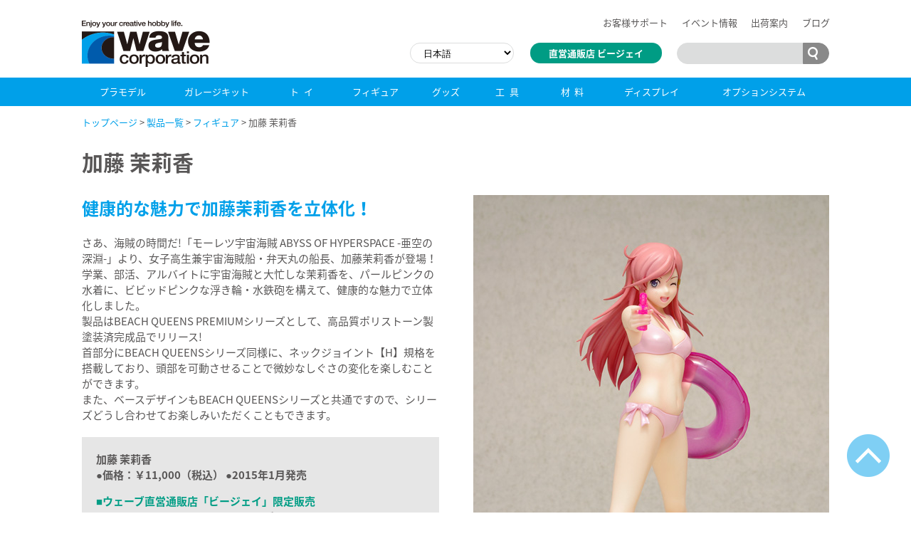

--- FILE ---
content_type: text/html; charset=UTF-8
request_url: https://www.hobby-wave.com/products/nf344/
body_size: 7485
content:
<!DOCTYPE html>
<html lang="ja">
<head>
	<meta charset="utf-8">
	<meta http-equiv="X-UA-Compatible" content="IE=edge">
	<meta name="viewport" content="width=device-width,initial-scale=1,user-scalable=yes">
	<meta name="format-detection" content="telephone=no,email=no,address=no">
	<meta name="description" content="">
	
	<title>加藤 茉莉香 | 株式会社ウェーブ</title>
	<link rel="shortcut icon" href="/favicon.ico">
	<link rel="apple-touch-icon" href="/apple-touch-icon.png">
	<link rel="stylesheet" href="https://www.hobby-wave.com/wp-content/themes/wave/css/common.css?20240524">
	<link rel="stylesheet" href="https://www.hobby-wave.com/wp-content/themes/wave/css/template.css?202406111018">
	<link rel="stylesheet" href="https://www.hobby-wave.com/wp-content/themes/wave/css/contents.css?20240524">
	<link rel="stylesheet" href="https://www.hobby-wave.com/wp-content/themes/wave/js/flexslider/flexslider.css">
	<script src="//ajax.googleapis.com/ajax/libs/jquery/2.2.4/jquery.min.js"></script>
	<script src="https://www.hobby-wave.com/wp-content/themes/wave/js/flexslider/jquery.flexslider-min.js"></script>
	<script src="https://www.hobby-wave.com/wp-content/themes/wave/js/common.js?20170901"></script>
	<meta name='robots' content='max-image-preview:large' />
	<style>img:is([sizes="auto" i], [sizes^="auto," i]) { contain-intrinsic-size: 3000px 1500px }</style>
	<style id='classic-theme-styles-inline-css' type='text/css'>
/*! This file is auto-generated */
.wp-block-button__link{color:#fff;background-color:#32373c;border-radius:9999px;box-shadow:none;text-decoration:none;padding:calc(.667em + 2px) calc(1.333em + 2px);font-size:1.125em}.wp-block-file__button{background:#32373c;color:#fff;text-decoration:none}
</style>
<style id='global-styles-inline-css' type='text/css'>
:root{--wp--preset--aspect-ratio--square: 1;--wp--preset--aspect-ratio--4-3: 4/3;--wp--preset--aspect-ratio--3-4: 3/4;--wp--preset--aspect-ratio--3-2: 3/2;--wp--preset--aspect-ratio--2-3: 2/3;--wp--preset--aspect-ratio--16-9: 16/9;--wp--preset--aspect-ratio--9-16: 9/16;--wp--preset--color--black: #000000;--wp--preset--color--cyan-bluish-gray: #abb8c3;--wp--preset--color--white: #ffffff;--wp--preset--color--pale-pink: #f78da7;--wp--preset--color--vivid-red: #cf2e2e;--wp--preset--color--luminous-vivid-orange: #ff6900;--wp--preset--color--luminous-vivid-amber: #fcb900;--wp--preset--color--light-green-cyan: #7bdcb5;--wp--preset--color--vivid-green-cyan: #00d084;--wp--preset--color--pale-cyan-blue: #8ed1fc;--wp--preset--color--vivid-cyan-blue: #0693e3;--wp--preset--color--vivid-purple: #9b51e0;--wp--preset--gradient--vivid-cyan-blue-to-vivid-purple: linear-gradient(135deg,rgba(6,147,227,1) 0%,rgb(155,81,224) 100%);--wp--preset--gradient--light-green-cyan-to-vivid-green-cyan: linear-gradient(135deg,rgb(122,220,180) 0%,rgb(0,208,130) 100%);--wp--preset--gradient--luminous-vivid-amber-to-luminous-vivid-orange: linear-gradient(135deg,rgba(252,185,0,1) 0%,rgba(255,105,0,1) 100%);--wp--preset--gradient--luminous-vivid-orange-to-vivid-red: linear-gradient(135deg,rgba(255,105,0,1) 0%,rgb(207,46,46) 100%);--wp--preset--gradient--very-light-gray-to-cyan-bluish-gray: linear-gradient(135deg,rgb(238,238,238) 0%,rgb(169,184,195) 100%);--wp--preset--gradient--cool-to-warm-spectrum: linear-gradient(135deg,rgb(74,234,220) 0%,rgb(151,120,209) 20%,rgb(207,42,186) 40%,rgb(238,44,130) 60%,rgb(251,105,98) 80%,rgb(254,248,76) 100%);--wp--preset--gradient--blush-light-purple: linear-gradient(135deg,rgb(255,206,236) 0%,rgb(152,150,240) 100%);--wp--preset--gradient--blush-bordeaux: linear-gradient(135deg,rgb(254,205,165) 0%,rgb(254,45,45) 50%,rgb(107,0,62) 100%);--wp--preset--gradient--luminous-dusk: linear-gradient(135deg,rgb(255,203,112) 0%,rgb(199,81,192) 50%,rgb(65,88,208) 100%);--wp--preset--gradient--pale-ocean: linear-gradient(135deg,rgb(255,245,203) 0%,rgb(182,227,212) 50%,rgb(51,167,181) 100%);--wp--preset--gradient--electric-grass: linear-gradient(135deg,rgb(202,248,128) 0%,rgb(113,206,126) 100%);--wp--preset--gradient--midnight: linear-gradient(135deg,rgb(2,3,129) 0%,rgb(40,116,252) 100%);--wp--preset--font-size--small: 13px;--wp--preset--font-size--medium: 20px;--wp--preset--font-size--large: 36px;--wp--preset--font-size--x-large: 42px;--wp--preset--spacing--20: 0.44rem;--wp--preset--spacing--30: 0.67rem;--wp--preset--spacing--40: 1rem;--wp--preset--spacing--50: 1.5rem;--wp--preset--spacing--60: 2.25rem;--wp--preset--spacing--70: 3.38rem;--wp--preset--spacing--80: 5.06rem;--wp--preset--shadow--natural: 6px 6px 9px rgba(0, 0, 0, 0.2);--wp--preset--shadow--deep: 12px 12px 50px rgba(0, 0, 0, 0.4);--wp--preset--shadow--sharp: 6px 6px 0px rgba(0, 0, 0, 0.2);--wp--preset--shadow--outlined: 6px 6px 0px -3px rgba(255, 255, 255, 1), 6px 6px rgba(0, 0, 0, 1);--wp--preset--shadow--crisp: 6px 6px 0px rgba(0, 0, 0, 1);}:where(.is-layout-flex){gap: 0.5em;}:where(.is-layout-grid){gap: 0.5em;}body .is-layout-flex{display: flex;}.is-layout-flex{flex-wrap: wrap;align-items: center;}.is-layout-flex > :is(*, div){margin: 0;}body .is-layout-grid{display: grid;}.is-layout-grid > :is(*, div){margin: 0;}:where(.wp-block-columns.is-layout-flex){gap: 2em;}:where(.wp-block-columns.is-layout-grid){gap: 2em;}:where(.wp-block-post-template.is-layout-flex){gap: 1.25em;}:where(.wp-block-post-template.is-layout-grid){gap: 1.25em;}.has-black-color{color: var(--wp--preset--color--black) !important;}.has-cyan-bluish-gray-color{color: var(--wp--preset--color--cyan-bluish-gray) !important;}.has-white-color{color: var(--wp--preset--color--white) !important;}.has-pale-pink-color{color: var(--wp--preset--color--pale-pink) !important;}.has-vivid-red-color{color: var(--wp--preset--color--vivid-red) !important;}.has-luminous-vivid-orange-color{color: var(--wp--preset--color--luminous-vivid-orange) !important;}.has-luminous-vivid-amber-color{color: var(--wp--preset--color--luminous-vivid-amber) !important;}.has-light-green-cyan-color{color: var(--wp--preset--color--light-green-cyan) !important;}.has-vivid-green-cyan-color{color: var(--wp--preset--color--vivid-green-cyan) !important;}.has-pale-cyan-blue-color{color: var(--wp--preset--color--pale-cyan-blue) !important;}.has-vivid-cyan-blue-color{color: var(--wp--preset--color--vivid-cyan-blue) !important;}.has-vivid-purple-color{color: var(--wp--preset--color--vivid-purple) !important;}.has-black-background-color{background-color: var(--wp--preset--color--black) !important;}.has-cyan-bluish-gray-background-color{background-color: var(--wp--preset--color--cyan-bluish-gray) !important;}.has-white-background-color{background-color: var(--wp--preset--color--white) !important;}.has-pale-pink-background-color{background-color: var(--wp--preset--color--pale-pink) !important;}.has-vivid-red-background-color{background-color: var(--wp--preset--color--vivid-red) !important;}.has-luminous-vivid-orange-background-color{background-color: var(--wp--preset--color--luminous-vivid-orange) !important;}.has-luminous-vivid-amber-background-color{background-color: var(--wp--preset--color--luminous-vivid-amber) !important;}.has-light-green-cyan-background-color{background-color: var(--wp--preset--color--light-green-cyan) !important;}.has-vivid-green-cyan-background-color{background-color: var(--wp--preset--color--vivid-green-cyan) !important;}.has-pale-cyan-blue-background-color{background-color: var(--wp--preset--color--pale-cyan-blue) !important;}.has-vivid-cyan-blue-background-color{background-color: var(--wp--preset--color--vivid-cyan-blue) !important;}.has-vivid-purple-background-color{background-color: var(--wp--preset--color--vivid-purple) !important;}.has-black-border-color{border-color: var(--wp--preset--color--black) !important;}.has-cyan-bluish-gray-border-color{border-color: var(--wp--preset--color--cyan-bluish-gray) !important;}.has-white-border-color{border-color: var(--wp--preset--color--white) !important;}.has-pale-pink-border-color{border-color: var(--wp--preset--color--pale-pink) !important;}.has-vivid-red-border-color{border-color: var(--wp--preset--color--vivid-red) !important;}.has-luminous-vivid-orange-border-color{border-color: var(--wp--preset--color--luminous-vivid-orange) !important;}.has-luminous-vivid-amber-border-color{border-color: var(--wp--preset--color--luminous-vivid-amber) !important;}.has-light-green-cyan-border-color{border-color: var(--wp--preset--color--light-green-cyan) !important;}.has-vivid-green-cyan-border-color{border-color: var(--wp--preset--color--vivid-green-cyan) !important;}.has-pale-cyan-blue-border-color{border-color: var(--wp--preset--color--pale-cyan-blue) !important;}.has-vivid-cyan-blue-border-color{border-color: var(--wp--preset--color--vivid-cyan-blue) !important;}.has-vivid-purple-border-color{border-color: var(--wp--preset--color--vivid-purple) !important;}.has-vivid-cyan-blue-to-vivid-purple-gradient-background{background: var(--wp--preset--gradient--vivid-cyan-blue-to-vivid-purple) !important;}.has-light-green-cyan-to-vivid-green-cyan-gradient-background{background: var(--wp--preset--gradient--light-green-cyan-to-vivid-green-cyan) !important;}.has-luminous-vivid-amber-to-luminous-vivid-orange-gradient-background{background: var(--wp--preset--gradient--luminous-vivid-amber-to-luminous-vivid-orange) !important;}.has-luminous-vivid-orange-to-vivid-red-gradient-background{background: var(--wp--preset--gradient--luminous-vivid-orange-to-vivid-red) !important;}.has-very-light-gray-to-cyan-bluish-gray-gradient-background{background: var(--wp--preset--gradient--very-light-gray-to-cyan-bluish-gray) !important;}.has-cool-to-warm-spectrum-gradient-background{background: var(--wp--preset--gradient--cool-to-warm-spectrum) !important;}.has-blush-light-purple-gradient-background{background: var(--wp--preset--gradient--blush-light-purple) !important;}.has-blush-bordeaux-gradient-background{background: var(--wp--preset--gradient--blush-bordeaux) !important;}.has-luminous-dusk-gradient-background{background: var(--wp--preset--gradient--luminous-dusk) !important;}.has-pale-ocean-gradient-background{background: var(--wp--preset--gradient--pale-ocean) !important;}.has-electric-grass-gradient-background{background: var(--wp--preset--gradient--electric-grass) !important;}.has-midnight-gradient-background{background: var(--wp--preset--gradient--midnight) !important;}.has-small-font-size{font-size: var(--wp--preset--font-size--small) !important;}.has-medium-font-size{font-size: var(--wp--preset--font-size--medium) !important;}.has-large-font-size{font-size: var(--wp--preset--font-size--large) !important;}.has-x-large-font-size{font-size: var(--wp--preset--font-size--x-large) !important;}
:where(.wp-block-post-template.is-layout-flex){gap: 1.25em;}:where(.wp-block-post-template.is-layout-grid){gap: 1.25em;}
:where(.wp-block-columns.is-layout-flex){gap: 2em;}:where(.wp-block-columns.is-layout-grid){gap: 2em;}
:root :where(.wp-block-pullquote){font-size: 1.5em;line-height: 1.6;}
</style>
	<!-- Google Tag Manager -->
<script>(function(w,d,s,l,i){w[l]=w[l]||[];w[l].push({'gtm.start':
new Date().getTime(),event:'gtm.js'});var f=d.getElementsByTagName(s)[0],
j=d.createElement(s),dl=l!='dataLayer'?'&l='+l:'';j.async=true;j.src=
'https://www.googletagmanager.com/gtm.js?id='+i+dl;f.parentNode.insertBefore(j,f);
})(window,document,'script','dataLayer','GTM-5BJC7JN');</script>
<!-- End Google Tag Manager -->
	<!-- Global site tag (gtag.js) - Google Analytics -->
<script async src="https://www.googletagmanager.com/gtag/js?id=UA-111177954-1"></script>
<script>
  window.dataLayer = window.dataLayer || [];
  function gtag(){dataLayer.push(arguments);}
  gtag('js', new Date());

  gtag('config', 'UA-111177954-1');
</script>
</head>
<body class="wp-singular products-template-default single single-products postid-6691 wp-theme-wave">
	
	<!-- Google Tag Manager (noscript) -->
<noscript><iframe src="https://www.googletagmanager.com/ns.html?id=GTM-5BJC7JN"
height="0" width="0" style="display:none;visibility:hidden"></iframe></noscript>
<!-- End Google Tag Manager (noscript) -->
	<div id="fb-root"></div>
	<script>(function(d, s, id) {
	  var js, fjs = d.getElementsByTagName(s)[0];
	  if (d.getElementById(id)) return;
	  js = d.createElement(s); js.id = id;
	  js.src = "//connect.facebook.net/ja_JP/sdk.js#xfbml=1&version=v2.10&appId=137665030175906";
	  fjs.parentNode.insertBefore(js, fjs);
	}(document, 'script', 'facebook-jssdk'));</script>
	
	<!-- header -->
	<header class="global-header">
		<div class="wrapper">
			<p class="logo"><a href="https://www.hobby-wave.com/"><img src="https://www.hobby-wave.com/wp-content/themes/wave/images/logo.png" alt="Enjoy your creative hobby life. WAVE CORPORATION"></a></p>
			<ul class="nav">
				<li><a href="https://www.hobby-wave.com/support/">お客様<br class="only-smp">サポート</a></li>
				<li><a href="https://www.hobby-wave.com/events/">イベント情報</a></li>
				<li><a href="https://www.hobby-wave.com/shipping/">出荷案内</a></li>
				<li><a href="http://blog.livedoor.jp/wavecorp1/" target="_blank">ブログ</a></li>
			</ul>
			<p class="link"><a href="https://www.rakuten.ne.jp/gold/be-j/" target="_blank">直営通販店 ビージェイ</a></p>
			<div class="searchbox">
				<form action="https://www.hobby-wave.com" method="get">
					<input type="search" name="s" value="" /><button type="submit">
				</form>
			</div>
		</div>
		<nav class="nav-product">
			<div class="wrapper">
				<h2><span>製品カテゴリ</span></h2>
				<ul>
					<li><a href="https://www.hobby-wave.com/products-cat/plasticmodel/">プラモデル</a></li>
					<li><a href="https://www.hobby-wave.com/products-cat/garagekit/">ガレージキット</a></li>
					<li><a href="https://www.hobby-wave.com/products-cat/toy/" class="charaless">トイ</a></li>
					<li><a href="https://www.hobby-wave.com/products-cat/figure/">フィギュア</a></li>
					<li><a href="https://www.hobby-wave.com/products-cat/goods/">グッズ</a></li>
					<li><a href="https://www.hobby-wave.com/products-cat/tool/" class="charaless">工具</a></li>
					<li><a href="https://www.hobby-wave.com/products-cat/material/" class="charaless">材料</a></li>
					<li><a href="https://www.hobby-wave.com/products-cat/display/">ディスプレイ</a></li>
					<li><a href="https://www.hobby-wave.com/products-cat/optionsystem/">オプションシステム</a></li>
					<li class="index"><a href="https://www.hobby-wave.com/products/">製品一覧</a></li>
				</ul>
			</div>
		</nav>
	</header>
	<div class="header-notes">
		<p>こちらの翻訳ページは機械翻訳を導入しております。わかりにくい表現となっている場合がございますが、ご了承ください。<br>
			製品内容を確認するための補助的な手段としてご利用くださいますようお願いいたします。</p>
	</div>
	<!-- /header -->	<div class="contents">
				<div class="wrapper">
			<p class="topicpath"><a href="https://www.hobby-wave.com/">トップページ</a> &gt; <a href="https://www.hobby-wave.com/products/">製品一覧</a> &gt; <a href="https://www.hobby-wave.com/products-cat/figure/">フィギュア</a> &gt; 加藤 茉莉香</p>
			<h1>加藤 茉莉香</h1>
			
			<div class="product-content">
				<div class="product-content-image product-content-right">
					<div class="flexslider" id="flexslider-product">
						<ul class="slides">
														<li>
								<a href="https://www.hobby-wave.com/wp-content/uploads/2018/02/01-52.jpg" target="_blank"><img src="https://www.hobby-wave.com/wp-content/uploads/2018/02/01-52.jpg"></a>
							</li>
																<li>
								<a href="https://www.hobby-wave.com/wp-content/uploads/2018/02/02-52.jpg" target="_blank"><img src="https://www.hobby-wave.com/wp-content/uploads/2018/02/02-52.jpg"></a>
							</li>
																<li>
								<a href="https://www.hobby-wave.com/wp-content/uploads/2018/02/03-52.jpg" target="_blank"><img src="https://www.hobby-wave.com/wp-content/uploads/2018/02/03-52.jpg"></a>
							</li>
																<li>
								<a href="https://www.hobby-wave.com/wp-content/uploads/2018/02/04-51.jpg" target="_blank"><img src="https://www.hobby-wave.com/wp-content/uploads/2018/02/04-51.jpg"></a>
							</li>
																<li>
								<a href="https://www.hobby-wave.com/wp-content/uploads/2018/02/05-47.jpg" target="_blank"><img src="https://www.hobby-wave.com/wp-content/uploads/2018/02/05-47.jpg"></a>
							</li>
																<li>
								<a href="https://www.hobby-wave.com/wp-content/uploads/2018/02/06-44.jpg" target="_blank"><img src="https://www.hobby-wave.com/wp-content/uploads/2018/02/06-44.jpg"></a>
							</li>
															</ul>
					</div>
					
										<div class="product-content-image">
						<div class="flexslider-thumbnail">
							<ul>
																<li>
									<img src="https://www.hobby-wave.com/wp-content/uploads/2018/02/01-52.jpg">
								</li>
																	<li>
									<img src="https://www.hobby-wave.com/wp-content/uploads/2018/02/02-52.jpg">
								</li>
																	<li>
									<img src="https://www.hobby-wave.com/wp-content/uploads/2018/02/03-52.jpg">
								</li>
																	<li>
									<img src="https://www.hobby-wave.com/wp-content/uploads/2018/02/04-51.jpg">
								</li>
																	<li>
									<img src="https://www.hobby-wave.com/wp-content/uploads/2018/02/05-47.jpg">
								</li>
																	<li>
									<img src="https://www.hobby-wave.com/wp-content/uploads/2018/02/06-44.jpg">
								</li>
																</ul>
						</div>
					</div>
										</div>
				<div class="product-content-content product-content-left">
					<h2>健康的な魅力で加藤茉莉香を立体化！</h2>
<p>さあ、海賊の時間だ!「モーレツ宇宙海賊 ABYSS OF HYPERSPACE -亜空の深淵-」より、女子高生兼宇宙海賊船・弁天丸の船長、加藤茉莉香が登場！ 学業、部活、アルバイトに宇宙海賊と大忙しな茉莉香を、パールピンクの水着に、ビビッドピンクな浮き輪・水鉄砲を構えて、健康的な魅力で立体化しました。<br />
 製品はBEACH QUEENS PREMIUMシリーズとして、高品質ポリストーン製塗装済完成品でリリース!<br />
 首部分にBEACH QUEENSシリーズ同様に、ネックジョイント【H】規格を搭載しており、頭部を可動させることで微妙なしぐさの変化を楽しむことができます。<br />
 また、ベースデザインもBEACH QUEENSシリーズと共通ですので、シリーズどうし合わせてお楽しみいただくこともできます。</p>
					
										<div class="product-content-spec">
						<p><strong>加藤 茉莉香</strong><br />
 <strong>●価格：￥11,000（税込） ●2015年1月発売</strong></p>
<p><strong><span style="color: #009d85;">■ウェーブ直営通販店「ビージェイ」限定販売</span></strong><br />
 ■BEACH QUEENS PREMIUMシリーズ<br />
 ■高品質ポリストーン製塗装済完成品<br />
 ■1/10スケール（全高約165mm） <br />
 ■原型製作：びーふる<br />
 ■登場作品：モーレツ宇宙海賊 ABYSS OF HYPERSPACE -亜空の深淵-<br />
 ■製品コード：NF-344</p>
<p>※画像は監修中のもので、実際の製品とは異なる場合があります。<br />
 ©2013 笹本祐一／朝日新聞出版・劇場版モーレツ宇宙海賊製作委員会</p>
					</div>
											
										<div class="product-content-point">
						<p><strong>ネックジョイントH</strong><br />
 首の付け根が、ボールジョイント接続により可動。表情が豊かになって、より魅力的にフィギュアを楽しむことができるようになりました。</p>
					</div>
											
					<div class="product-content-links">
						<a href="https://twitter.com/share" class="twitter-share-button" data-show-count="false">Tweet</a><script async src="//platform.twitter.com/widgets.js" charset="utf-8"></script>
						<div class="fb-like" data-href="https://www.hobby-wave.com/products/nf344/" data-layout="button" data-action="like" data-size="small" data-show-faces="false" data-share="false"></div>
						
												
					</div>
					
									</div>
			</div>
		</div>
		
				
				
				
	</div>
	<!-- footer -->
	<footer class="global-footer">
		<div class="wrapper">
			<p class="logo"><a href="https://www.hobby-wave.com/"><img src="https://www.hobby-wave.com/wp-content/themes/wave/images/logo.png" alt="Enjoy your creative hobby lifi. WAVE CORPORATION"></a></p>
			<ul class="nav nav-products">
				<li><a href="https://www.hobby-wave.com/products/">製品一覧</a></li>
				<li><a href="https://www.hobby-wave.com/products-cat/plasticmodel/">プラモデル</a></li>
				<li><a href="https://www.hobby-wave.com/products-cat/garagekit/">ガレージキット</a></li>
				<li><a href="https://www.hobby-wave.com/products-cat/toy/">トイ</a></li>
				<li><a href="https://www.hobby-wave.com/products-cat/figure/#">フィギュア</a></li>
				<li><a href="https://www.hobby-wave.com/products-cat/goods/">グッズ</a></li>
				<li><a href="https://www.hobby-wave.com/products-cat/tool/">工具</a></li>
				<li><a href="https://www.hobby-wave.com/products-cat/material/">材料</a></li>
				<li><a href="https://www.hobby-wave.com/products-cat/display/">ディスプレイ</a></li>
				<li><a href="https://www.hobby-wave.com/products-cat/optionsystem/">オプションシステム</a></li>
			</ul>
			<ul class="nav nav-all">
				<li class="clear"><a href="https://www.hobby-wave.com/company/">会社概要</a></li>
				<li><a href="https://www.hobby-wave.com/support/">お客様サポート</a></li>
				<li><a href="https://www.hobby-wave.com/events/">イベント情報</a></li>
				<li><a href="https://www.hobby-wave.com/shipping/">出荷案内</a></li>
				<li><a href="https://www.hobby-wave.com/shoplist/">全国販売店リスト</a></li>
				<li><a href="https://www.hobby-wave.com/retailers/">販売店様向け</a></li>
				<li><a href="http://blog.livedoor.jp/wavecorp1/" target="_blank">ブログ</a></li>
				<li><a href="https://www.hobby-wave.com/privacy/">プライバシーポリシー</a></li>
				<li><a href="https://www.hobby-wave.com/sitemap/">サイトマップ</a></li>
			</ul>
		</div>
		<p class="copyright"><span class="copyright-text">文章・画像の無断使用・無断転載を禁じます。</span>&copy; WAVE CORPORATION</p>
	</footer>
	<!-- /footer -->
	
	<!-- .topagetop -->
	<p class="topagetop"><a href="#"><img src="https://www.hobby-wave.com/wp-content/themes/wave/images/btn_topagetop.png" alt="ページトップへ"></a></p>
	<!-- /.topagetop -->
	
<script type="speculationrules">
{"prefetch":[{"source":"document","where":{"and":[{"href_matches":"\/*"},{"not":{"href_matches":["\/wp-*.php","\/wp-admin\/*","\/wp-content\/uploads\/*","\/wp-content\/*","\/wp-content\/plugins\/*","\/wp-content\/themes\/wave\/*","\/*\\?(.+)"]}},{"not":{"selector_matches":"a[rel~=\"nofollow\"]"}},{"not":{"selector_matches":".no-prefetch, .no-prefetch a"}}]},"eagerness":"conservative"}]}
</script>
<script type="text/javascript" id="google-invisible-recaptcha-js-before">
/* <![CDATA[ */
var renderInvisibleReCaptcha = function() {

    for (var i = 0; i < document.forms.length; ++i) {
        var form = document.forms[i];
        var holder = form.querySelector('.inv-recaptcha-holder');

        if (null === holder) continue;
		holder.innerHTML = '';

         (function(frm){
			var cf7SubmitElm = frm.querySelector('.wpcf7-submit');
            var holderId = grecaptcha.render(holder,{
                'sitekey': '6LdFVsUcAAAAAKyCz3wsM6LULUAwC0VWdhgHd99a', 'size': 'invisible', 'badge' : 'inline',
                'callback' : function (recaptchaToken) {
					if((null !== cf7SubmitElm) && (typeof jQuery != 'undefined')){jQuery(frm).submit();grecaptcha.reset(holderId);return;}
					 HTMLFormElement.prototype.submit.call(frm);
                },
                'expired-callback' : function(){grecaptcha.reset(holderId);}
            });

			if(null !== cf7SubmitElm && (typeof jQuery != 'undefined') ){
				jQuery(cf7SubmitElm).off('click').on('click', function(clickEvt){
					clickEvt.preventDefault();
					grecaptcha.execute(holderId);
				});
			}
			else
			{
				frm.onsubmit = function (evt){evt.preventDefault();grecaptcha.execute(holderId);};
			}


        })(form);
    }
};
/* ]]> */
</script>
<script type="text/javascript" async defer src="https://www.google.com/recaptcha/api.js?onload=renderInvisibleReCaptcha&amp;render=explicit&amp;hl=ja" id="google-invisible-recaptcha-js"></script>
<script type="text/javascript" id="gt_widget_script_57068685-js-before">
/* <![CDATA[ */
window.gtranslateSettings = /* document.write */ window.gtranslateSettings || {};window.gtranslateSettings['57068685'] = {"default_language":"ja","languages":["zh-CN","zh-TW","en","ja"],"url_structure":"sub_directory","native_language_names":1,"detect_browser_language":1,"wrapper_selector":".searchbox","select_language_label":"Select Language","horizontal_position":"inline","flags_location":"\/wp-content\/plugins\/gtranslate\/flags\/"};
/* ]]> */
</script><script src="https://www.hobby-wave.com/wp-content/plugins/gtranslate/js/dropdown.js?ver=6.8.2" data-no-optimize="1" data-no-minify="1" data-gt-orig-url="/products/nf344/" data-gt-orig-domain="www.hobby-wave.com" data-gt-widget-id="57068685" defer></script></body>
</html>

--- FILE ---
content_type: text/css
request_url: https://www.hobby-wave.com/wp-content/themes/wave/css/common.css?20240524
body_size: 2749
content:
/**
 * common.css
 * version: 20170831
 * author: vincent.co
 *
 * Set display size division
 * SMP View    ~736px
 * TABLET View 737px~1000px
 * PC View     1001px~
 * 
 * Setting Menu
 * 0. font-family
 * 1. font-size
 * 2. reset
 * 3. glid style
 * 4. overlay style
 * 5. list style
 * 6. button style
 * 7. utility
**/

/**
 * 0. font-family
**/

@import url("//fonts.googleapis.com/earlyaccess/notosansjapanese.css");



/**
 * 1. font-size
 * SMP Base Width: 320px
**/

html {
	font-size: 10px;
}

@media (min-width: 352px) and (max-width: 383px) {
	html {
		font-size: 11px;
	}
}

@media (min-width: 384px) and (max-width: 415px) {
	html {
		font-size: 12px;
	}
}

@media (min-width: 416px) and (max-width: 736px) {
	html {
		font-size: 13px;
	}
}



/**
 * 2. reset
**/

* {
	margin: 0;
	padding: 0;
	border: 0;
	outline: 0;
	box-sizing: border-box;
}

html {
	-ms-text-size-adjust: 100%;
	-webkit-text-size-adjust: 100%;
}

body {
	line-height: 1.5;
	font-size: 1.6rem;
	font-family: 'Noto Sans Japanese', "Hiragino Kaku Gothic ProN", "ヒラギノ角ゴ ProN W3", Meiryo, "メイリオ", sans-serif;
	color: #595757;
	background: #fff;
}

img {
	width: 100%;
	height: auto;
	vertical-align: bottom;
}

em, strong {
	font-weight: bold;
	font-style: normal;
}

small {
	font-size: 0.8em;
}

a:link    {color: #00a0e9; text-decoration: none;}
a:visited {color: #00a0e9; text-decoration: none;}
a:active  {color: #00a0e9; text-decoration: none;}
a:hover   {color: #4dbdf0; text-decoration: underline;}
a {
	-webkit-tap-highlight-color: rgba(0, 0, 0, 0.1);
	cursor: pointer;
}

input, textarea {
	-webkit-appearance: none;
}

ul, ol {
	margin: 0 0 0 1.5em;
}



/**
 * 3. glid style
**/

@media (min-width: 737px) {
	
	.glid-12, .glid-10 {
		clear: both;
		overflow: hidden;
	}
	
	.glid-12 > * , 
	.glid-10 > * {
		float: left;
	}
	
	.glid-12 > .col-1  { width:  8.333%; }
	.glid-12 > .col-2  { width: 16.666%; }
	.glid-12 > .col-3  { width:     25%; }
	.glid-12 > .col-4  { width: 33.333%; }
	.glid-12 > .col-5  { width: 41.666%; }
	.glid-12 > .col-6  { width:     50%; }
	.glid-12 > .col-7  { width: 58.333%; }
	.glid-12 > .col-8  { width: 66.666%; }
	.glid-12 > .col-9  { width:     75%; }
	.glid-12 > .col-10 { width: 83.333%; }
	.glid-12 > .col-11 { width: 91.666%; }
	.glid-12 > .col-12 { width:    100%; }
	
	.glid-10 > .col-1  { width:     10%; }
	.glid-10 > .col-2  { width:     20%; }
	.glid-10 > .col-3  { width:     30%; }
	.glid-10 > .col-4  { width:     40%; }
	.glid-10 > .col-5  { width:     50%; }
	.glid-10 > .col-6  { width:     60%; }
	.glid-10 > .col-7  { width:     70%; }
	.glid-10 > .col-8  { width:     80%; }
	.glid-10 > .col-9  { width:     90%; }
	.glid-10 > .col-10 { width:    100%; }
	
	.glid-padding-05 > * { padding: 0 0.5rem; }
	.glid-padding-1 > *  { padding: 0 1rem; }
	.glid-padding-2 > *  { padding: 0 2rem; }
	.glid-padding-3 > *  { padding: 0 3rem; }
	
}

@media (max-width: 736px) {
	.glid-12 > * , 
	.glid-10 > * {
		margin-bottom: 1rem;
	}
}



/**
 * 4. overlay style
**/

.overlay {
	position: fixed;
	top: 0;
	left: 0;
	width: 100%;
	height: 100%;
	z-index: 99999;
	display: none;
}

.overlay-background {
	position: fixed;
	top: 0;
	left: 0;
	width: 100%;
	height: 100%;
	background: #000;
	opacity: 0.7;
}

.overlay-contents {
	position: fixed;
	top: 10%;
	left: 0;
	height: 80%;
	width: 100%;
	background: #fff;
}



/**
 * 5. list style
**/

ul[class^="list-"] {
	margin-left: 0;
}

.list-kome li, 
.list-star li, 
.list-square li, 
.list-circle li {
	list-style: none;
	padding-left: 1em;
	text-indent: -1em;
}

.list-kome li:before {
	content: "※";
}

.list-star li:before {
	content: "＊";
}

.list-square li:before {
	content: "■";
}

.list-circle li:before {
	content: "●";
}



/**
 * 6. button style
**/

.button-blue, 
.button-green {
	display: inline-block;
	padding: 0.2em 1em;
	border: solid 2px;
	border-radius: 0.8em;
	text-align: center;
	cursor: pointer;
}

.button-blue {
	background: #008ed2;
	border-color: #008ed2;
	color: #fff!important;
}

.button-blue.active, 
.button-blue:hover {
	background: #96cef7;
	border-color: #96cef7;
	text-decoration: none;
}

.button-green {
	background: #009d85;
	border-color: #009d85;
	color: #fff!important;
}

.button-green.active, 
.button-green:hover {
	background: #00b1a0;
	border-color: #00b1a0;
	text-decoration: none;
}

@media (max-width: 736px) {
	.button-blue, 
	.button-green {
		border-radius: 0;
	}
}



/**
 * 7. utility style
**/

.display-block        { display: block!important; }
.display-none         { display: none!important; }
.display-inline       { display: inline!important; }
.display-inline-block { display: inline-block!important; }

.opacity-0   { opacity:   0!important; }
.opacity-10  { opacity: 0.1!important; }
.opacity-20  { opacity: 0.2!important; }
.opacity-30  { opacity: 0.3!important; }
.opacity-40  { opacity: 0.4!important; }
.opacity-50  { opacity: 0.5!important; }
.opacity-60  { opacity: 0.6!important; }
.opacity-70  { opacity: 0.7!important; }
.opacity-80  { opacity: 0.8!important; }
.opacity-90  { opacity: 0.9!important; }
.opacity-100 { opacity:   1!important; }

.position-absolute { position: absolute!important; }
.position-relative { position: relative!important; }

.margin-0  { margin:      0!important; }
.margin-5  { margin: 0.5rem!important; }
.margin-10 { margin:   1rem!important; }
.margin-15 { margin: 1.5rem!important; }
.margin-20 { margin:   2rem!important; }
.margin-25 { margin: 2.5rem!important; }
.margin-30 { margin:   3rem!important; }
.margin-35 { margin: 3.5rem!important; }
.margin-40 { margin:   4rem!important; }
.margin-45 { margin: 4.5rem!important; }
.margin-50 { margin:   5rem!important; }
.margin-top-0  { margin-top:      0!important; }
.margin-top-5  { margin-top: 0.5rem!important; }
.margin-top-10 { margin-top:   1rem!important; }
.margin-top-15 { margin-top: 1.5rem!important; }
.margin-top-20 { margin-top:   2rem!important; }
.margin-top-25 { margin-top: 2.5rem!important; }
.margin-top-30 { margin-top:   3rem!important; }
.margin-top-35 { margin-top: 3.5rem!important; }
.margin-top-40 { margin-top:   4rem!important; }
.margin-top-45 { margin-top: 4.5rem!important; }
.margin-top-50 { margin-top:   5rem!important; }
.margin-bottom-0  { margin-bottom:      0!important; }
.margin-bottom-5  { margin-bottom: 0.5rem!important; }
.margin-bottom-10 { margin-bottom:   1rem!important; }
.margin-bottom-15 { margin-bottom: 1.5rem!important; }
.margin-bottom-20 { margin-bottom:   2rem!important; }
.margin-bottom-25 { margin-bottom: 2.5rem!important; }
.margin-bottom-30 { margin-bottom:   3rem!important; }
.margin-bottom-35 { margin-bottom: 3.5rem!important; }
.margin-bottom-40 { margin-bottom:   4rem!important; }
.margin-bottom-45 { margin-bottom: 4.5rem!important; }
.margin-bottom-50 { margin-bottom:   5rem!important; }
.margin-left-0  { margin-left:      0!important; }
.margin-left-5  { margin-left: 0.5rem!important; }
.margin-left-10 { margin-left:   1rem!important; }
.margin-left-15 { margin-left: 1.5rem!important; }
.margin-left-20 { margin-left:   2rem!important; }
.margin-left-25 { margin-left: 2.5rem!important; }
.margin-left-30 { margin-left:   3rem!important; }
.margin-left-35 { margin-left: 3.5rem!important; }
.margin-left-40 { margin-left:   4rem!important; }
.margin-left-45 { margin-left: 4.5rem!important; }
.margin-left-50 { margin-left:   5rem!important; }
.margin-right-0  { margin-right:      0!important; }
.margin-right-5  { margin-right: 0.5rem!important; }
.margin-right-10 { margin-right:   1rem!important; }
.margin-right-15 { margin-right: 1.5rem!important; }
.margin-right-20 { margin-right:   2rem!important; }
.margin-right-25 { margin-right: 2.5rem!important; }
.margin-right-30 { margin-right:   3rem!important; }
.margin-right-35 { margin-right: 3.5rem!important; }
.margin-right-40 { margin-right:   4rem!important; }
.margin-right-45 { margin-right: 4.5rem!important; }
.margin-right-50 { margin-right:   5rem!important; }

.padding-0  { padding:      0!important; }
.padding-5  { padding: 0.5rem!important; }
.padding-10 { padding:   1rem!important; }
.padding-15 { padding: 1.5rem!important; }
.padding-20 { padding:   2rem!important; }
.padding-25 { padding: 2.5rem!important; }
.padding-30 { padding:   3rem!important; }
.padding-35 { padding: 3.5rem!important; }
.padding-40 { padding:   4rem!important; }
.padding-45 { padding: 4.5rem!important; }
.padding-50 { padding:   5rem!important; }
.padding-top-0  { padding-top:      0!important; }
.padding-top-5  { padding-top: 0.5rem!important; }
.padding-top-10 { padding-top:   1rem!important; }
.padding-top-15 { padding-top: 1.5rem!important; }
.padding-top-20 { padding-top:   2rem!important; }
.padding-top-25 { padding-top: 2.5rem!important; }
.padding-top-30 { padding-top:   3rem!important; }
.padding-top-35 { padding-top: 3.5rem!important; }
.padding-top-40 { padding-top:   4rem!important; }
.padding-top-45 { padding-top: 4.5rem!important; }
.padding-top-50 { padding-top:   5rem!important; }
.padding-bottom-0  { padding-bottom:      0!important; }
.padding-bottom-5  { padding-bottom: 0.5rem!important; }
.padding-bottom-10 { padding-bottom:   1rem!important; }
.padding-bottom-15 { padding-bottom: 1.5rem!important; }
.padding-bottom-20 { padding-bottom:   2rem!important; }
.padding-bottom-25 { padding-bottom: 2.5rem!important; }
.padding-bottom-30 { padding-bottom:   3rem!important; }
.padding-bottom-35 { padding-bottom: 3.5rem!important; }
.padding-bottom-40 { padding-bottom:   4rem!important; }
.padding-bottom-45 { padding-bottom: 4.5rem!important; }
.padding-bottom-50 { padding-bottom:   5rem!important; }
.padding-left-0  { padding-left:      0!important; }
.padding-left-5  { padding-left: 0.5rem!important; }
.padding-left-10 { padding-left:   1rem!important; }
.padding-left-15 { padding-left: 1.5rem!important; }
.padding-left-20 { padding-left:   2rem!important; }
.padding-left-25 { padding-left: 2.5rem!important; }
.padding-left-30 { padding-left:   3rem!important; }
.padding-left-35 { padding-left: 3.5rem!important; }
.padding-left-40 { padding-left:   4rem!important; }
.padding-left-45 { padding-left: 4.5rem!important; }
.padding-left-50 { padding-left:   5rem!important; }
.padding-right-0  { padding-right:      0!important; }
.padding-right-5  { padding-right: 0.5rem!important; }
.padding-right-10 { padding-right:   1rem!important; }
.padding-right-15 { padding-right: 1.5rem!important; }
.padding-right-20 { padding-right:   2rem!important; }
.padding-right-25 { padding-right: 2.5rem!important; }
.padding-right-30 { padding-right:   3rem!important; }
.padding-right-35 { padding-right: 3.5rem!important; }
.padding-right-40 { padding-right:   4rem!important; }
.padding-right-45 { padding-right: 4.5rem!important; }
.padding-right-50 { padding-right:   5rem!important; }

.border-0 { border: none!important; }
.border-1 { border-width: 1px!important; }
.border-2 { border-width: 2px!important; }
.border-3 { border-width: 3px!important; }

.border-radius-0  { border-radius:      0!important; }
.border-radius-5  { border-radius: 0.5rem!important; }
.border-radius-10 { border-radius:   1rem!important; }
.border-radius-15 { border-radius: 1.5rem!important; }
.border-radius-20 { border-radius:   2rem!important; }
.border-radius-25 { border-radius: 2.5rem!important; }
.border-radius-30 { border-radius:   3rem!important; }

.text-left   { text-align: left!important; }
.text-right  { text-align: right!important; }
.text-center { text-align: center!important; }

.text-underline    { text-decoration: underline!important; }
.text-overline     { text-decoration: overline!important; }
.text-nodecoration { text-decoration: none!important; }

.vertical-top      { vertical-align: top!important; }
.vertical-middle   { vertical-align: middle!important; }
.vertical-bottom   { vertical-align: bottom!important; }
.vertical-baseline { vertical-align: baseline!important; }

.line-0  { line-height:   0!important; }
.line-10 { line-height:   1!important; }
.line-11 { line-height: 1.1!important; }
.line-12 { line-height: 1.2!important; }
.line-13 { line-height: 1.3!important; }
.line-14 { line-height: 1.4!important; }
.line-15 { line-height: 1.5!important; }
.line-16 { line-height: 1.6!important; }
.line-17 { line-height: 1.7!important; }
.line-18 { line-height: 1.8!important; }
.line-19 { line-height: 1.9!important; }
.line-20 { line-height:   2!important; }
.line-21 { line-height: 2.1!important; }
.line-22 { line-height: 2.2!important; }
.line-23 { line-height: 2.3!important; }
.line-24 { line-height: 2.4!important; }
.line-25 { line-height: 2.5!important; }
.line-26 { line-height: 2.6!important; }
.line-27 { line-height: 2.7!important; }
.line-28 { line-height: 2.8!important; }
.line-29 { line-height: 2.9!important; }
.line-30 { line-height:   3!important; }

.font-bold   { font-weight: bold!important; }
.font-normal { font-weight: normal!important; }

.font-10 { font-size:   1rem!important; }
.font-11 { font-size: 1.1rem!important; }
.font-12 { font-size: 1.2rem!important; }
.font-13 { font-size: 1.3rem!important; }
.font-14 { font-size: 1.4rem!important; }
.font-15 { font-size: 1.5rem!important; }
.font-16 { font-size: 1.6rem!important; }
.font-17 { font-size: 1.7rem!important; }
.font-18 { font-size: 1.8rem!important; }
.font-19 { font-size: 1.9rem!important; }
.font-20 { font-size:   2rem!important; }
.font-21 { font-size: 2.1rem!important; }
.font-22 { font-size: 2.2rem!important; }
.font-23 { font-size: 2.3rem!important; }
.font-24 { font-size: 2.4rem!important; }
.font-25 { font-size: 2.5rem!important; }
.font-26 { font-size: 2.6rem!important; }
.font-27 { font-size: 2.7rem!important; }
.font-28 { font-size: 2.8rem!important; }
.font-29 { font-size: 2.9rem!important; }
.font-30 { font-size:   3rem!important; }

.color-black     { color: #000!important; }
.color-white     { color: #fff!important; }
.color-gray      { color: #e6e6e6!important; }
.color-blue      { color: #00a0e9!important; }
.color-green     { color: #009d85!important; }
.color-red       { color: #e4007f!important; }

.bgcolor-black     { background-color: #000!important; }
.bgcolor-white     { background-color: #fff!important; }
.bgcolor-gray      { background-color: #e6e6e6!important; }
.bgcolor-blue      { background-color: #00a0e9!important; }
.bgcolor-green     { background-color: #009d85!important; }
.bgcolor-red       { background-color: #e4007f!important; }

.float-left  { float: left!important; }
.float-right { float: right!important; }
.float-none  { float: none!important; }

.clear      { clear: both!important; }
.clear-none { clear: none!important; }

.clearfix {
	clear: both;
}
.clearfix::after {
	content: "";
	display: block;
	clear: both;
}

@media (min-width: 737px) {
	.only-smp {
		display: none;
	}
}

@media (max-width: 736px) {
	.only-pc {
		display: none;
	}
}




--- FILE ---
content_type: text/css
request_url: https://www.hobby-wave.com/wp-content/themes/wave/css/template.css?202406111018
body_size: 5676
content:
/**
 * window size:
 * SMP: ~736px iPhone6plus landscape
 * Tablet: 737px~800px Nexus 10 portrait
 * PC: 801px~
 * contents size max 1050px
 * contents size max contain padding 1090px
 * contents size max contain padding and scroll 1110px
**/

/**
 * base style
**/

.wrapper {
	width: 1050px;
	margin: 0 auto;
	padding: 0 2rem;
	position: relative;
	box-sizing: content-box;
}

@media (max-width: 1110px) {
	.wrapper {
		width: 100%;
		box-sizing: border-box;
	}
}

@media (max-width: 736px) {
	.wrapper {
		padding: 0 1rem;
	}
}



/**
 * .global-footer put on bottom
**/

html, body {
	height: 100%;
}

.global-header {
	height: 14.9rem;
}

.global-footer {
	height: 33rem;
}

.contents {
	min-height: calc(100% - 14.9rem - 33rem);
	margin-bottom: 5rem;
}

@media (max-width: 736px) {
	html, body {
		height: auto;
	}
	
	.contents {
		min-height: auto;
		margin-bottom: 2rem;
	}
	
	.global-header .wrapper, 
	.global-footer .wrapper {
		padding: 0;
	}
}



/**
 * .global-header
**/

.global-header .logo {
	padding: 2.9rem 0 1.5rem; 
	width: 18rem;
	height: 6.5rem;
	box-sizing: content-box;
}

.global-header .nav {
	position: absolute;
	top: 2.2rem;
	right: 0;
	margin: 0;
	list-style: none;
	font-size: 1.3rem;
}

.global-header .nav li {
	float: left;
	margin-right: 1.5em; 
}

.global-header .nav li a {
	color: #595757;
}

.global-header .nav li a:hover {
	color: #4dbdf0;
}

.global-header .link {
	position: absolute;
	top: 6rem;
	right: 25.5rem;
}

.global-header .link a {
	display: inline-block;
	background: #009c84;
	border-radius: 1.5em;
	padding: 0.4em 2em;
	font-size: 1.3rem;
	font-weight: bold;
	color: #fff;
}

.global-header .link a:hover {
	background: #00b1a0;
	text-decoration: none;
}

.global-header .searchbox {
	position: absolute;
	top: 6rem;
	right: 2rem;
}

.global-header .searchbox input[name="s"] {
	background: #dcdddd;
	border: solid 1px #dcdddd;
	border-radius: 1.5em 0 0 1.5em;
	padding: 0.5rem 0.5em 0.5rem 1em;
	font-size: 1.3rem;
	height: 3rem;
	line-height: 1;
	width: 17.7rem;
	vertical-align: middle;
}

.global-header .searchbox button[type="submit"] {
	background: #898989 url("../images/ico_search.png") no-repeat 0.5em center;
	background-size: 1.4rem 1.8rem;
	border: solid 1px #898989;
	border-radius: 0 1.5em 1.5em 0;
	padding: 0.5rem 1.5em 0.5rem 1.2em;
	font-size: 1.3rem;
	height: 3rem;
	line-height: 1;
	cursor: pointer;
	vertical-align: middle;
}

.global-header .searchbox input[name="s"]:focus {
	background: #fff;
}

.global-header .searchbox button[type="submit"]:hover {
	opacity: 0.8;
}

.global-header .nav-product {
	background: #00a0e9;
}

.global-header .nav-product h2, 
.global-header .nav-product ul li.index {
	display: none;
}

.global-header .nav-product ul {
	display: table;
	width: 100%;
	margin: 0;
	list-style: none;
}

.global-header .nav-product ul li {
	display: table-cell;
	text-align: center;
	vertical-align: middle;
	height: 4rem;
}

.global-header .nav-product a {
	display: block;
	background: #00a0e9;
	color: #fff;
	height: 100%;
	font-size: 1.3rem;
	line-height: 3;
	padding: 0 1em;
	min-width: 3em;
}

.global-header .nav-product a:hover {
	background: #4dbdf0;
	text-decoration: none;
}

.global-header .nav-product a.charaless {
	letter-spacing: 0.5em;
	text-indent: 0.5em;
}

@media (max-width: 980px) {
	.global-header .nav {
		top: 2rem;
		right: 0rem;
	}
}

@media (max-width: 940px) {
	.global-header .nav-product a {
		font-size: 1.2rem;
		line-height: 3.2;
		padding: 0 0.5em;
	}
}

@media (max-width: 736px) {
	.global-header {
		height: auto;
	}
	
	.global-header .logo {
		padding: 1rem 2rem; 
		width: 56%;
		height: auto;
		box-sizing: border-box;
	}
	
	.global-header .nav {
		position: relative;
		top: 0;
		left: 0;
		clear: both;
		overflow: hidden;
		background: #aaabab;
	}

	.global-header .nav li {
		display: table;
		width: 25%;
		margin: 0;
		border-left: solid 1px #fff;
	}

	.global-header .nav li:first-child {
		border-left: none;
	}

	.global-header .nav li a {
		display: table-cell;
		height: 4em;
		color: #fff;
		background: #aaabab;
		text-align: center;
		vertical-align: middle;
		line-height: 1.3;
	}

	.global-header .nav li a:hover {
		color: #fff;
		text-decoration: none;
	}
	
	.global-header .link {
		display: none;
	}
	
	.global-header .searchbox {
		position: relative;
		top: 0;
		left: 0;
		background: #dff2fc;
		padding: 1rem 2rem;
	}
	
	.global-header .searchbox input[name="s"] {
		background: #fff;
		width: calc(100% - 2.9em);
		font-size: 1.6rem;
	}
	
	.global-header .searchbox button[type="submit"] {
		background-size: 1.5rem 1.9rem;
		font-size: 1.6rem;
		padding-top: 1em;
	}
	
	.global-header .nav-product {
		position: absolute;
		right: 0;
		top: 0;
		width: 44%;
		z-index: 99998;
	}
	
	.global-header .nav-product ul {
		margin: 0;
		display: block;
		display: none;
	}

	.global-header .nav-product ul li {
		display: block;
		text-align: left;
		height: auto;
		border-top: solid 1px #fff;
	}
	
	.global-header .nav-product .wrapper {
		height: 100%;
	}
	
	.global-header .nav-product h2 {
		display: table;
		width: 100%;
		height: 100%;
	}
	
	.global-header .nav-product h2 span {
		display: table-cell;
		color: #fff;
		text-align: center;
		vertical-align: middle;
		font-size: 1.6rem;
		font-weight: normal;
		cursor: pointer;
	}
	
	.global-header .nav-product h2 span:after {
		content: "";
		display: inline-block;
		width: 1em;
		height: 1em;
		background: url('../images/ico_nav_open.png') no-repeat;
		background-size: contain;
		margin: 0 0 0.2em 0.2em;
		vertical-align: middle;
	}
	
	.global-header .nav-product h2 span.active:after {
		background-image: url('../images/ico_nav_close.png');
	}
	
	.global-header .nav-product ul li.index {
		display: block;
	}
	
	.global-header .nav-product a.charaless {
		text-indent: 0;
	}
}



/**
 * .global-footer
**/

.global-footer {
	position: relative;
	background: url("../images/bg_global-footer.png") no-repeat;
	background-position: left 0 bottom 4rem;
	background-size: 100% auto;
}

.global-footer .copyright {
	position: absolute;
	bottom: 0;
	width: 100%;
	background: #000;
	color: #fff;
	text-align: center;
	font-size: 1.4rem;
	line-height: 3;
}

.global-footer .copyright .copyright-text {
	margin-right: 2em;
}

.global-footer .logo {
	padding: 4rem 0 0; 
	width: 18rem;
	height: 6.5rem;
	float: left;
}

.global-footer .nav {
	float: right;
	width: 74%;
	margin: 0;
	padding: 4rem 0 0;
	list-style: none;
	overflow: hidden;
}

.global-footer .nav-all {
	margin-top: 0.5em;
	padding-top: 1em;
	border-top: dotted 1px #666;
}

.global-footer .nav li {
	width: 25%;
	float: left;
	margin: 0 0 0.5em;
	font-size: 1.4rem;
	line-height: 1.1;
}

.global-footer .nav li.clear:before {
	clear: both;
}

.global-footer .nav li:before {
	content: "\25A0";
	color: #595757;
}

.global-footer .nav li a {
	color: #595656;
}

.global-footer .nav li a:hover {
	color: #4dbdf0;
}

@media (max-width: 920px) {
	.global-footer .nav {
		width: 70%;
	}
	
	.global-footer .nav li {
		width: 33%;
	}
}

@media (max-width: 736px) {
	.global-footer {
		height: auto;
		background: none;
	}
	
	.global-footer .logo {
		display: none;
	}
	
	.global-footer .nav {
		float: none;
		position: relative;
		top: 0;
		left: 0;
		width: 100%;
		background: url("../images/bg_global-footer.png") no-repeat;
		background-position: left 0 bottom 0;
		background-size: 100% auto;
		padding: 3rem 2rem;
	}
	
	.global-footer .nav-products {
		background: none;
		padding-bottom: 0.2em;
	}
	
	.global-footer .nav-all {
		margin: 0;
		padding-top: 1em;
	}
	
	.global-footer .nav li {
		width: 50%;
		margin-bottom: 0.8em;
	}
	
	.global-footer .copyright {
		position: relative;
		height: auto;
		line-height: 1.8;
		padding: 0.8em;
	}
	
	.global-footer .copyright .copyright-text {
		margin-right: 0;
		display: block;
	}
}



/**
 * .topagetop
**/

.topagetop {
	position: fixed;
	z-index: 99;
	bottom: 5rem;
	right: 3rem;
	width: 6rem;
	height: 6rem;
	opacity: 0.5;
	cursor: pointer;
}

.topagetop:hover {
	opacity: 1;
}

@media (max-width: 736px) {
	.topagetop {
		right: 1.5rem;
		width: 5rem;
		height: 5rem;
	}
	
	.topagetop:hover {
		opacity: 0.5;
	}
}



/**
 * .topicpath
**/

.topicpath {
	padding: 1em 0 0;
	font-size: 1.3rem;
}



/**
 * .top-image
**/

.top-image {
	margin: 2rem 0 0;
	padding: 0 0 55px;
	background: url("../images/bg_top-image.png") ;
	background-position:center top;
	background-repeat:no-repeat;
	-moz-background-size:100% 100%;
	background-size:100% 100%;
}

.top-image .flexslider {
	border: none;
	width: 1050px;
	margin: 0 auto;
	padding: 0 2rem;
	position: relative;
	box-sizing: content-box;
	background: transparent;
}

.top-image .flexslider .flex-direction-nav .flex-prev {
	left: 0;
}

.top-image .flexslider .flex-direction-nav .flex-next {
	right: 0;
}

@media (min-width: 737px) {
	.top-image .flexslider .flex-control-nav {
		width: calc(100% - 4rem);
	}
	
	.top-image .flex-control-paging li a {
		background: rgba(255, 255, 255, 0.5);
	}

	.top-image .flex-control-paging li a.flex-active {
		background: rgba(255, 255, 255, 0.9);
	}
}

@media (max-width: 1110px) {
	.top-image .flexslider {
		width: 100%;
		box-sizing: border-box;
	}
}

@media (max-width: 980px) {
	.top-image .flexslider {
		padding: 0;
	}
}

@media (max-width: 736px) {
	.top-image {
		margin: 1.5rem 0 0;
		padding: 0 0 3rem;
		background: none;
	}
}

.flex-direction-nav a {
    height: auto!important;
    width: 50px!important;
    margin: -30px 0 0!important;
	background: rgba(0, 0, 0, 0.8)!important;
}

.flex-direction-nav a:before {
	display: block!important;
	text-align: center!important;
	color: #fff!important;
	line-height: 1!important;
	padding: 10px 0!important;
	font-size: 40px!important;
	vertical-align: middle!important;
}



/**
 * .top-items
**/

.top-items {
	margin: 0;
	padding: 2rem 0 4rem;
	background: #e5f4fc;
}

.top-items h2 {
	margin: 0 0 2rem;
	padding: 1rem 0;
	border-bottom: dotted 1px #666;
	font-size: 2.2rem;
	font-weight: bold;
	text-align: center;
}

.top-items-more {
	text-align: center;
}



/**
 * .top-information
**/

.top-information {
	margin: 3rem 0;
}

.top-information h2 {
	margin: 0;
	padding: 1rem 0;
	font-size: 2.2rem;
	font-weight: bold;
	text-align: center;
}

.top-information ul {
	margin: 0;
	list-style: none;
}

.top-information ul li {
	padding: 2rem 0;
	border-top: dotted 1px #333;
	clear: both;
	overflow: hidden;
}

.top-information-date {
	float: left;
	width: 12rem;
	padding: 0.5rem;
	background: #595757;
	color: #fff;
	font-size: 1.3rem;
	text-align: center;
}

.top-information-content {
	float: right;
	width: calc(100% - 15rem);
	font-size: 1.6rem;
}

@media (max-width: 736px) {
	.top-information-date {
		float: none;
		width: 12rem;
		margin-bottom: 1rem;
	}

	.top-information-content {
		float: none;
		width: 100%;
	}
}



/**
 * .top-sns
**/

.top-sns {
	clear: both;
	overflow: hidden;
	margin: 4rem 0;
	padding: 2rem 0;
	background: #e5f4fc;
}

.top-sns #twitter, 
.top-sns #facebook {
	width: 49%;
	max-width: 500px;
	float: left;
	margin-bottom: 1rem;
}

.top-sns #facebook {
	float: right;
}

.top-sns #twitter:first-child, 
.top-sns #facebook:first-child {
	margin-right: 2%;
}

.top-sns h2 {
	margin: 0 0 1rem;
	font-size: 2.2rem;
}

.top-sns h2 span {
	font-size: 1.6rem;
	margin-left: 1rem;
}

.top-sns .fb_iframe_widget,
.top-sns .fb_iframe_widget span,
.top-sns .fb_iframe_widget iframe[style] {
	width: 100%!important;
}

@media (max-width: 736px) {
	.top-sns #twitter, 
	.top-sns #facebook {
		width: 95%;
		float: left;
	}
}



/**
 * .top-bana
**/

.top-bana {
	margin: 2rem 0;
}

.top-bana ul {
	clear: both;
	overflow: hidden;
	margin: 0;
	list-style: none;
}

.top-bana ul li {
	float: left;
	width: 20%;
	padding: 1%;
	margin-top: 0.5rem;
}

@media (max-width: 736px) {
	.top-bana ul li {
		float: left;
		width: 50%;
		padding: 1%;
	}
	
	.top-bana ul li:last-child {
		width: 100%;
		padding: 2% 1% 0;
	}
}



/**
 * .items-index
**/

.items-index {
	margin: 2rem 0;
	clear: both;
	overflow: hidden;
	list-style: none;
}

.items-index li {
	float: left;
}

.items-index li a {
	display: block;
	color: #333;
}

.items-index li a:hover {
	display: block;
	color: #4dbdf0;
}

.items-index li a:hover img {
	opacity: 0.8;
}

.items-index-img {
	display: block;
	margin-top: 0.5rem;
	margin-bottom: 0.5rem;
	border: solid 1px #e6e6e6;
	position: relative;
	overflow: hidden;
}

a:hover .items-index-img {
	border-color: #4dbdf0;
}

.top-items .items-index-img {
	border: none;
}

.items-index-img .tag-cat, 
.items-index-img .tag-sale {
	display: block;
	width: 50%;
	position: absolute;
	bottom: 0;
	padding: 0.3em 0;
	font-size: 1rem;
	color: #fff;
	text-align: center;
}

.items-index-img .tag-cat {
	left: 0;
	background: #00a1e9;
	opacity: 0.8;
}

.items-index-img .tag-sale {
	right: 0;
	background: #000000;
	opacity: 0.8;
}

.items-index-txt {
	display: block;
	height: 2.8em;
	overflow: hidden;
	font-size: 1.3rem;
	line-height: 1.4;
}

@media (min-width: 1001px) {
	.items-index li {
		width: 15.5%;
		margin: 0 1.4% 2% 0;
	}
	
	.items-index li:nth-child(6n) {
		margin-right: 0;
	}
}

@media (min-width: 861px) and (max-width: 1000px) {
	.items-index li {
		width: 18.4%;
		margin: 0 2% 2% 0;
	}
	
	.items-index li:nth-child(5n) {
		margin-right: 0;
	}
}

@media (min-width: 737px) and (max-width: 860px) {
	.items-index li {
		width: 23.5%;
		margin: 0 2% 2% 0;
	}
	
	.items-index li:nth-child(4n) {
		margin-right: 0;
	}
}

@media (max-width: 736px) {
	.items-index li {
		width: 48%;
		margin: 0 4% 3% 0;
	}

	.items-index li:nth-child(2n) {
		margin-right: 0;
	}
}



/**
 * .works-index
**/

.works-index {
	margin: 2rem 0;
	clear: both;
	overflow: hidden;
	list-style: none;
}

.works-index li {
	float: left;
}

.works-index li a {
	display: block;
	color: #333;
}

.works-index li a:hover {
	color: #4dbdf0;
}

.works-index-img {
	display: block;
	margin-bottom: 0.5rem;
	border: solid 1px #999;
	overflow: hidden;
}

.works-index li a:hover .works-index-img {
	border-color: #4dbdf0;
}

.works-index-txt {
	display: block;
	height: 2.8em;
	overflow: hidden;
	font-size: 1.2rem;
	line-height: 1.4;
}

@media (min-width: 821px) {
	.works-index li {
		width: 23.5%;
		margin: 0 2% 2% 0;
	}
	
	.works-index li:nth-child(4n) {
		margin-right: 0;
	}
}

@media (min-width: 737px) and (max-width: 820px) {
	.works-index li {
		width: 32%;
		margin: 0 2% 2% 0;
	}
	
	.works-index li:nth-child(3n) {
		margin-right: 0;
	}
}

@media (max-width: 736px) {
	.works-index li {
		width: 48%;
		margin: 0 4% 3% 0;
	}

	.works-index li:nth-child(2n) {
		margin-right: 0;
	}
}



/**
 * .category-index
**/

.category-index {
	margin: 2rem 0 0;
	list-style: none;
	clear: both;
	overflow: hidden;
}

.category-index li {
	float: left;
}

.category-index li a {
	width: 100%;
}

@media (min-width: 951px) {
	.category-index li {
		width: 18.4%;
		margin: 0 2% 1% 0;
	}
	
	.category-index li:nth-child(5n) {
		margin-right: 0;
	}
}

@media (min-width: 737px) and (max-width: 950px) {
	.category-index li {
		width: 23.5%;
		margin: 0 2% 2% 0;
		font-size: 1.5rem;
	}
	
	.category-index li:nth-child(4n) {
		margin-right: 0;
	}
}

@media (max-width: 736px) {
	.category-index li {
		width: 48%;
		margin: 0 4% 4% 0;
		font-size: 1.4rem;
	}

	.category-index li:nth-child(2n) {
		margin-right: 0;
	}
	
	.category-index li a {
		padding: 0.5rem 0;
	}
}

.category-index-txt {
	margin: 0 0 3rem;
	font-size: 1.3rem;
}



/**
 * .year-index
**/

.year-index {
	margin: 2rem 0 0;
	list-style: none;
	clear: both;
	overflow: hidden;
}

.year-index li {
	float: left;
}

.year-index li a {
	width: 100%;
	font-size: 1.4rem;
}

@media (min-width: 737px) {
	.year-index li {
		margin: 0 1% 1% 0;
	}
}

@media (max-width: 736px) {
	.year-index li {
		width: 23.5%;
		margin: 0 2% 2% 0;
	}

	.year-index li:nth-child(4n) {
		margin-right: 0;
	}
}



/**
 * .product-index-ttl
**/

.product-index-ttl {
	margin: 2rem 0;
	padding: 1rem 0;
	border-bottom: dotted 1px #666;
	font-size: 2.2rem;
}

.product-index-ttl2 {
	margin: 2rem 0;
	padding: 2rem 0 0;
	border-top: dotted 1px #666;
	font-size: 2.2rem;
	color: #00a0e9;
}



/**
 * .product-content
**/

@media (min-width: 737px) {
	.product-content {
		clear: both;
		overflow: hidden;
	}
	
	.product-content-left {
		float: left;
		width: 47.8%;
	}
	
	.product-content-right {
		float: right;
		width: 47.6%;
	}
	
	.product-content .flex-control-nav {
		display: none;
	}
	
	.product-content .flexslider {
		margin-bottom: 1.5rem;
		border: none;
	}
}

.product-content-content h2 {
	margin: 0 0 1.5rem;
	color: #00a0e9;
	font-weight: bold;
}

.product-content-content > p {
	margin: 2rem 0;
	font-size: 1.5rem;
}

.product-content-video {
	margin: 0 0 2rem;
}

.product-content-spec {
	padding: 0.5rem 2rem;
	background: #e6e6e6;
}

.product-content-spec > p {
	margin: 1.5rem 0;
	font-size: 1.5rem;
}

.product-content-point {
	margin: 0;
	padding: 0.5rem 2rem;
	background: #595757;
	color: #fff;
}

.product-content-point > p {
	margin: 1.5rem 0;
	font-size: 1.5rem;
}

.product-content-links {
	margin: 2rem 0;
	clear: both;
	overflow: hidden;
}

.product-content-special {
	margin: 2rem 0;
}

.product-content-links-bej {
	float: right;
}

.product-content-video {
	position: relative;
	width: 100%;
	padding-top: 56.25%;
}

.product-content-video iframe {
	position: absolute;
	top: 0;
	right: 0;
	width: 100%;
	height: 100%;
}

@media (max-width: 736px) {
	.product-content-links {
		text-align: center;
	}

	.product-content-links-bej {
		float: none;
		margin: 1rem 0 0;
	}

	.product-content-links-bej > a {
		width: 100%;
	}
}

.product-content-image .flexslider-thumbnail ul {
	clear: both;
	overflow: hidden;
	list-style: none;
	margin: 1.5rem 0 4rem;
}

.product-content-image .flexslider-thumbnail li {
	float: left;
	margin: 0 1.3rem 1.3rem 0;
}

.product-content-image .flexslider-thumbnail li:last-child {
	margin-right: 0;
}

.product-content-image .flexslider-thumbnail img {
	height: auto;
	width: 8.6rem;
	cursor: pointer;
}

.product-content-image2 .flexslider img {
	width: auto!important;
	max-width: 100%;
	margin: 0 auto;
	max-height: 50rem;
}

.product-content-image2 .flexslider-thumbnail ul {
	list-style: none;
	margin: 2rem 0 4rem;
	text-align: center;
}

.product-content-image2 .flexslider-thumbnail li {
	display: inline-block;
	margin: 0 0.5rem 1.5rem;
}

.product-content-image2 .flexslider-thumbnail img {
	height: 10rem;
	width: auto;
	cursor: pointer;
}


.product-content-image .flexslider-thumbnail img:hover, 
.product-content-image2 .flexslider-thumbnail img:hover {
	opacity: 0.8;
}

@media (max-width: 736px) {
	.product-content-image .flexslider-thumbnail, 
	.product-content-image2 .flexslider-thumbnail {
		display: none;
	}
}



/**
 * .relative-blog
**/

.relative-blog {
	margin: 2rem 0;
	padding: 1rem 0 0;
	background: #eff8fe;
}

.relative-blog .relative-blog-ttl {
	margin: 0 0 2rem;
	padding: 1rem 0;
	border-bottom: dotted 1px #666;
	font-size: 2.2rem;
}

.relative-blog div[class^="glid-"] > div:nth-child(1n) {
	padding-right: 1rem;
}

.relative-blog div[class^="glid-"]  > div:nth-child(2n) {
	padding-left: 1rem;
}

.relative-blog-img {
	margin: 0!important;
}

.relative-blog-img img {
	width: 16rem;
}

.relative-blog-date, 
.relative-blog-txt, 
.relative-blog-link {
	margin-left: 18rem!important;
}

.relative-blog-date {
	margin: 0!important;
}

.relative-blog-date .date {
	padding: 0.3rem 1rem;
	background: #595757;
	color: #fff;
	font-size: 1.4rem;
}

.relative-blog-txt {
	color: #00a0e9;
	font-size: 1.6rem!important;
	font-weight: bold;
}

.relative-blog-link {
	color: #00a0e9;
	font-size: 1.6rem;
	font-weight: bold;
}

@media (max-width: 736px) {
	.relative-blog-img img {
		width: 100%;
	}
	
	.relative-blog-date, 
	.relative-blog-txt, 
	.relative-blog-link {
		margin-left: 0!important;
	}
}



/**
 * .relative-items
**/

.relative-items {
	
}

.relative-items h2 {
	margin: 0 0 2rem;
	padding: 1rem 0;
	border-bottom: dotted 1px #666;
	font-size: 2.2rem;
}



/**
 * .support-information
**/

.support-information {
	background: #eff8fe;
	margin: 2rem 0;
	padding: 2rem 0;
}

.support-information_b {
	background: #000;
	margin: -5rem 0;
	padding: 2rem 0;
}



/**
 * .information-index
**/

.information-index-ttl {
	margin: 0;
	padding: 1rem 0;
	font-size: 2.2rem;
	font-weight: bold;
}

.information-index {
	margin: 0;
	list-style: none;
	border-top: dotted 1px #666;
}

.information-index li {
	padding: 1.5rem 0;
	border-bottom: dotted 1px #666;
}

.information-index-more {
	margin-top: 1.5rem;
	font-size: 2rem;
	text-align: center;
}

.information-content> p {
	margin: 2rem 0;
	font-size: 1.5rem;
}


/**
 * .form-content
**/

.form-content {
	margin: 2rem 0;
	padding: 1rem 0;
	background: #eff8fe;
}

.form-content h2 {
	margin: 3rem 0;
}

.form-content ul.contact {
	border-top: dotted 1px #666;
	margin: 4rem 0;
}

.form-content ul.contact li {
	border-bottom: dotted 1px #666;
	padding-top: 1rem;
	padding-bottom: 1rem;
	font-size: 2rem;
	font-weight: bold;
}

.form-content ul.contact li .opentime {
	font-size: 1.2rem;
	font-weight: normal;
	margin-left: 1rem;
}

.form-content-table {
	width: 100%;
	border: none;
}

.form-content-table th {
	width: 15%;
	vertical-align: top;
	text-align: right;
	padding: 1.5rem 0;
}

.form-content-table td {
	padding: 1rem 0 1rem 2rem;
}

.form-content-table td.td-fileselect {
	padding-top: 1.5rem;
}

.form-content-table td.td-submit {
	text-align: center;
}

.form-content-table input[type="text"], 
.form-content-table input[type="tel"], 
.form-content-table input[type="email"], 
.form-content-table textarea {
	border: solid 1px #ccc;
	font-size: 1.6rem;
	padding: 0.5em;
}

.form-content-table input[type="text"].wpcf7-not-valid, 
.form-content-table input[type="tel"].wpcf7-not-valid, 
.form-content-table input[type="email"].wpcf7-not-valid, 
.form-content-table textarea.wpcf7-not-valid {
	border-color: #ff0000;
}

.form-content-table input[name="your-name"], 
.form-content-table input[name="your-address"], 
.form-content-table input[name="your-email"], 
.form-content-table input[name="your-email2"], 
.form-content-table textarea {
	width: 100%;
}

.form-content-table input[type="submit"] {
	font-size: 1.6rem;
	font-weight: bold;
	padding: 1rem 2rem;
}

.form-content-table td.td-fileselect .wpcf7-form-control-wrap {
	display: block;
	margin: 1rem 0;
	font-size: 1.6rem;
}

div.wpcf7-validation-errors {
	border: 2px solid #ff0000!important;
}

div.wpcf7-response-output {
	margin: 2rem 0!important;
	padding: 1rem!important;
}

@media (max-width: 736px) {
	.form-content-table th, 
	.form-content-table td {
		display: block;
		width: 100%;
		text-align: left;
		padding: 0;
	}
	
	.form-content-table td {
		padding: 0.5rem 0 1.5rem;
	}
	
	.form-content-table input[name="your-zip"], 
	.form-content-table input[name="your-tel"] {
		width: 100%;
	}
}



/**
 * .events-index
**/

.events-index > div.events-list {
	margin: 2rem 0;
	padding: 2rem 0;
	border-bottom: dotted 1px #666;
	clear: both;
	overflow: hidden;
}

.events-index-img {
	float: right;
	width: 45%;
	margin: 0 2rem 0 2rem;
}

.events-index-ttl {
	margin: 0 0 1.5rem;
	font-size: 2.6rem;
	font-weight: bold;
}

.events-index-more {
	margin: 1.5rem 0;
	font-size: 2rem;
}

@media (max-width: 736px) {
	.events-index-img {
		float: none;
		width: 100%;
		margin: 0 0 2rem 0;
	}
	
	.events-index-more {
		text-align: center;
	}
}



/**
 * .events-content
**/

.events-content-img {
	text-align: center;
}

.events-content-img img {
	width: auto;
	max-width: 100%;
}

.events-content-main {
	padding-right: 2rem;
}

.events-content-map {
	width: auto;
	height: 400px;
	margin: 2rem 0;
}

.events-content-feature {
	margin: 2rem 0;
	padding: 0;
	background: #e5f4fc;
}

.events-content-links {
	margin: 2rem 0;
	clear: both;
	overflow: hidden;
}

@media (max-width: 736px) {
	.events-content-links {
		text-align: center;
	}
}



/**
 * .search-index
**/

.search-index {
	clear: both;
	overflow: hidden;
	margin: 0;
	padding: 2rem 0;
	border-bottom: dotted 1px #666;
}

.search-index-img {
	float: left;
	width: 20%;
	margin: 0 2rem 0 0;
}

.search-index-ttl {
	margin: 0 0 1rem;
	font-size: 1.8rem;
}

.search-index-txt {
	font-size: 1.4rem;
}

.search-form {
	margin: 2rem 0;
}

.search-form input[name="s"] {
	background: #dcdddd;
	border: solid 1px #dcdddd;
	border-radius: 1.5em 0 0 1.5em;
	padding: 0.5rem 0.5em 0.5rem 1em;
	font-size: 1.3rem;
	height: 3rem;
	line-height: 1;
	width: 30rem;
	vertical-align: middle;
}

.search-form button[type="submit"] {
	background: #898989 url("../images/ico_search.png") no-repeat 0.5em center;
	background-size: 1.4rem 1.8rem;
	border: solid 1px #898989;
	border-radius: 0 1.5em 1.5em 0;
	padding: 0.5rem 1.5em 0.5rem 1.2em;
	font-size: 1.3rem;
	height: 3rem;
	line-height: 1;
	cursor: pointer;
	vertical-align: middle;
}

.search-form input[name="s"]:focus {
	background: #fff;
}

.search-form button[type="submit"]:hover {
	opacity: 0.8;
}

@media (max-width: 736px) {
	.search-form input[name="s"] {
		width: calc(100% - 2.9em);
	}
}



/**
 * .blog
**/

.blog-top-image {
	
}

.blog-wrap {
	clear: both;
	overflow: hidden;
}

.blog-content {
	float: left;
	width: calc(100% - 27rem);
}

.blog-nav {
	float: right;
	width: 25rem;
	background: #eff8fe;
	padding: 1rem 2rem 5rem;
	margin-top: 3rem;
}

.blog-nav h2 {
	margin: 2rem 0 1rem;
	padding:  0 0 0.5rem;
	border-bottom: dotted 1px #666;
	font-size: 1.6rem;
}

.blog-nav-archive {
	margin-left: 1.5em;
	font-size: 1.4rem;
}

.blog-archive-date {
	margin: 3rem 0;
	padding: 1rem 2rem;
	background: #eff8fe;
	font-size: 2rem;
	font-weight: bold;
}

@media (max-width: 736px) {
	.blog-content {
		float: none;
		width: 100%;
	}

	.blog-nav {
		float: none;
		width: 100%;
		background: #eff8fe;
		padding: 0.5rem 1rem 2rem;
	}
}



/**
 * .nav-page
**/

.nav-page {
	margin: 2rem 0;
	text-align: center;
	font-size: 1.8rem;
	clear: both;
}

.nav-page > * {
	margin: 0 0.5rem;
}



/**
 * SNS
**/

.fb-like, 
.fb-like > span {
	vertical-align: top!important;
	margin-left: 0.5rem;
}

.twitter-tweet-button {
	vertical-align: top!important;
}



/**
 * .contents
**/

h1, 
p.h1 {
	margin: 0.8em 0;
	font-size: 3rem;
	font-weight: bold;
}

@media (max-width: 736px) {
	h1, 
	p.h1 {
		font-size: 2.4rem;
	}
}

.blog-content h1 {
	font-size: 2.6rem;
}

@media (max-width: 736px) {
	.blog-content h1 {
		font-size: 2.2rem;
	}
}

.alignleft {
	float: left;
	width: auto;
	height: auto;
	margin-right: 2rem;
}

.alignright {
	float: right;
	width: auto;
	height: auto;
	margin-left: 2rem;
}

.aligncenter {
	width: auto;
	height: auto;
	display: block;
	margin: 0 auto;
}

@media (max-width: 736px) {
	.alignleft, 
	.alignright, 
	.aligncenter {
		width: 100%;
		float: none;
		margin: 0 0 1rem;
		display: inline;
	}
}









.gt_selector {
	position: absolute;
	top: 0;
	right: 44.3rem;
	padding:  0.5rem 1em;
	border: solid 1px #dcdddd;
	border-radius: 1.5em;
	background: #fff;
	/*display: none;*/
}
/*.gt_selector:not(:lang(ja)) {
	display: block;
}*/
@media (max-width: 736px) {
	.global-header .searchbox {
		display: flex;
		flex-direction: row-reverse;
	}
	.global-header .searchbox form {
		width: 65%;
	}
	.gt_selector {
		position: relative;
		right: 0;
		width: 32%;
	}
	.gt_selector:lang(ja){
		margin-right: 3%;
	}
}


/* Language Settings CSS*/


/* Non-Japanese */
header p.gt-block:not(:lang(ja)),
.product-content-content .product-content-links-bej:not(:lang(ja)),
span.copyright-text:not(:lang(ja)),
.searchbox form:not(:lang(ja)){
	display: none;
}

.global-header .nav-product a.charaless:lang(en) {
	letter-spacing: normal;
	text-indent: unset;
}
@media (min-width: 737px) {
.global-header .gt_selector:not(:lang(ja)){
	right: 0;
}
}
.header-notes{
	margin: 2rem auto;
    width: 1050px;
    padding: 1rem 10rem;
    background-color: #d4e1f2;
    font-size: 1.4rem;
}
.header-notes:lang(ja){
	display: none;
}

@media (max-width: 736px) {
	.header-notes{
		width: 100%;
		padding: 1rem 2rem;
	}
}

/*.global-header .nav-product li:nth-of-type(2) a:lang(zh-TW),
.global-header .nav-product li:nth-of-type(2) a:lang(zh-CN),*/
.global-header .nav-product li:nth-of-type(4) a:lang(zh-TW),
.global-header .nav-product li:nth-of-type(8) a:lang(zh-TW),
.global-header .nav-product li:nth-of-type(4) a:lang(zh-CN),
.global-header .nav-product li:nth-of-type(8) a:lang(zh-CN){
	letter-spacing: 0.5em;
    text-indent: 0.5em;
}

--- FILE ---
content_type: text/css
request_url: https://www.hobby-wave.com/wp-content/themes/wave/css/contents.css?20240524
body_size: 842
content:
/**
 * WordPress 編集領域内
**/

/**
 * .page-content
**/

.page-content {
	margin: 1rem 0;
	padding: 2rem 0 2rem;
	clear: both;
	overflow: hidden;
}

.page-content h2 {
	margin: 1em 0;
	font-size: 2.2rem;
}

.page-content h3 {
	margin: 1em 0 0.8em;
	font-size: 2rem;
}

.page-content h4 {
	margin: 1em 0 0.8em;
	font-size: 1.8rem;
}

.page-content p {
	margin: 1em 0;
}

.page-content ol, 
.page-content ul {
	margin-top: 1rem;
	margin-bottom: 1rem;
}

.page-content table {
	width: 100%;
	border-collapse: collapse;
	border-spacing: 0;
	margin: 1rem 0;
}

.page-content th {
	padding: 0.5rem 1rem;
	border: solid 1px #999;
	background: #efefef;
}

.page-content td {
	padding: 0.5rem 1rem;
	border: solid 1px #999;
}

.page-content tr:nth-child(2n + 1) td {
	background: #efefef;
}

.page-content hr {
	margin: 2rem 0;
	border-bottom: dotted 1px #666;
}

.page-content > div {
	margin: 1rem 0;
}

@media (max-width: 736px) {
	.page-content h2 {
		margin: 2rem 0 1.5rem;
		font-size: 1.8rem;
	}
}


.page-content .ttl-1 {
	margin: 2rem 0;
	padding: 1rem 0;
	border-bottom: dotted 1px #666;
	color: #00a0e9;
	font-weight: bold;
}

.page-content .ttl-1b {
	margin: 2rem 0;
	padding: 1rem 0;
	border-bottom: dotted 2px #999;
	color: #fff;
	font-weight: bold;
}

@media (max-width: 736px) {
	
}



/**
 * .shoplist
**/

.shoplist th:nth-child(1) {
	width: 40%;
}

.shoplist th:nth-child(2) {
	width: 40%;
}

.shoplist th:nth-child(3) {
	width: 20%;
}

@media (max-width: 736px) {
	.shoplist {
		display: block;
		border: solid 1px #ccc;
		border-top: none;
	}
	
	.shoplist tbody {
		display: block;
	}
	
	.shoplist tr:first-child {
		display: none;
	}
	
	.shoplist tr {
		display: block;
		padding: 1rem;
		border-top: solid 1px #ccc;
	}
	
	.shoplist td {
		display: block;
		border: none;
		padding: 0;
	}
	
	.shoplist tr:nth-child(2n + 1) td {
		background: inherit;
	}
}



/**
 * .retailers-content
**/

.page-content .retailers-content {
	clear: both;
	overflow: hidden;
	margin: 4rem 0 0;
}

.page-content .retailers-content > div {
	float: left;
	width: 48%;
	background: #eff8fe;
	padding: 1.5rem;
	margin: 0 0 2rem;
}

.page-content .retailers-content > div:nth-child(2n) {
	margin-left: 2%;
}

.page-content .retailers-content h2 {
	margin: 0 0 1.5rem;
	line-height: 1.3;
}

.page-content .retailers-content h2 span {
	display: block;
	font-size: 1.4rem;
	font-weight: normal;
}

.page-content .retailers-content-img {
	float: left;
	width: 30%;
	margin: 0 1.5rem 1.5rem 0;
}

.page-content .retailers-content-img img {
	width: 100%;
	height: auto;
}

.page-content .retailers-content-link {
	clear: both;
	margin: 0;
}

.page-content .retailers-content-link a {
	width: 48%;
}

.page-content .retailers-content-link a:first-child {
	margin-right: 4%;
}

@media (min-width: 737px) and (max-width: 900px) {
	.page-content .retailers-content h2 {
		font-size: 1.8rem;
	}

	.page-content .retailers-content h2 span {
		font-size: 1.2rem;
	}
	
	.page-content .retailers-content-link .button-blue {
		font-size: 1.2rem;
	}
}

@media (max-width: 736px) {
	.page-content .retailers-content {
		margin: 2rem 0 0;
	}

	.page-content .retailers-content > div {
		float: none;
		width: 100%;
		margin: 0 0 1rem;
	}
	
	.page-content .retailers-content > div:nth-child(2n) {
		margin-left: 0;
	}
	
	.page-content .retailers-content h2 {
		margin: 0 0 1rem;
		font-size: 1.6rem;
	}

	.page-content .retailers-content h2 span {
		font-size: 1.2rem;
	}
	
	.page-content .retailers-content-img {
		margin: 0 1.5rem 1rem 0;
	}
	
	.page-content .retailers-content-link .button-blue {
		font-size: 1.2rem;
	}
}

.page-content-blog {
	margin: 1rem 0;
	padding: 0.5rem 0 2rem;
	clear: both;
	overflow: hidden;
}

.page-content-blog h2 {
	margin: 1em 0;
	font-size: 2.2rem;
}

.page-content-blog p {
	margin: 1em 0;
}





--- FILE ---
content_type: application/javascript
request_url: https://www.hobby-wave.com/wp-content/themes/wave/js/common.js?20170901
body_size: 913
content:
/**
 * common.js
**/

// image rollover
function rolloverImg(){
	var allimg = document.getElementsByTagName('img');
	for(i = 0; i < allimg.length; i++){
		if(allimg[i].src.indexOf('_off') >= 0){
			preloadImg(allimg[i].src.replace('_off', '_on'));
			allimg[i].onmouseover = function(){
				this.setAttribute("src", this.src.replace('_off', '_on'));
			}
			allimg[i].onmouseout = function(){
				this.setAttribute("src", this.src.replace('_on', '_off'));
			}
		}
	}
}

function preloadImg(o){
	var i = new Image;
	i.src = o;
}

if(window.addEventListener){
	window.addEventListener("load", rolloverImg, false);
}else if(window.attachEvent){
	window.attachEvent("onload", rolloverImg);
}


// smooth scroll
function smoothScroll(target){
	var position;
	var href = target.attr("href");
	if(target.hasClass('noScroll')){
		return false;
	}
	if(href == "#" || href == ""){
		position = 0;
	}else{
		if(href !== undefined){
			position = $(href).offset().top;
		}else{
			position = $(target).offset().top;
		}
	}
	$('html, body').animate({scrollTop: position}, "400");
	return false;
}


$(function(){
	
	$('a[href^="#"]').on('click', function(){
		smoothScroll($(this));
		return false;
	});
	
	
	// .global-header style set for SMP
	function setGlobalHeader(){
		if(window.innerWidth > 736){
			$('.global-header .nav-product ul').css('display', 'table');
			$('.global-header .nav-product').height('auto');
		}else{
			if($('.global-header .nav-product h2 span').hasClass('active')){
				$('.global-header .nav-product ul').css('display', 'block');
			}else{
				$('.global-header .nav-product ul').css('display', 'none');
			}
			$('.global-header .nav-product').height($('.global-header .logo').outerHeight());
		}
	}
	
	$(window).on('load resize pageshow', function(){
		setGlobalHeader();
	});
	
	
	// .global-header nav
	$('.global-header .nav-product h2 span').on('click', function(){
		$(this).toggleClass("active");
		$('.global-header .nav-product ul').slideToggle();
	});
	
	
	// flexslider
	$(window).on('load pageshow', function(){
		$('#flexslider-top').flexslider({
			animation: 'slide', 
			prevText: '', 
			nextText: ''
		});
		
		$('#flexslider-product').flexslider({
			animation: 'slide', 
			controlNav: true, 
			animationLoop: true, 
			slideshow: true, 
			prevText: '', 
			nextText: ''
		});
		
		$('.flexslider-thumbnail li img').on('click', function(){
			var n = $(".flexslider-thumbnail li img").index(this) + 1;
			$('.flex-control-nav li:nth-child(' + n + ') a').click();
		});
	});
	
});


